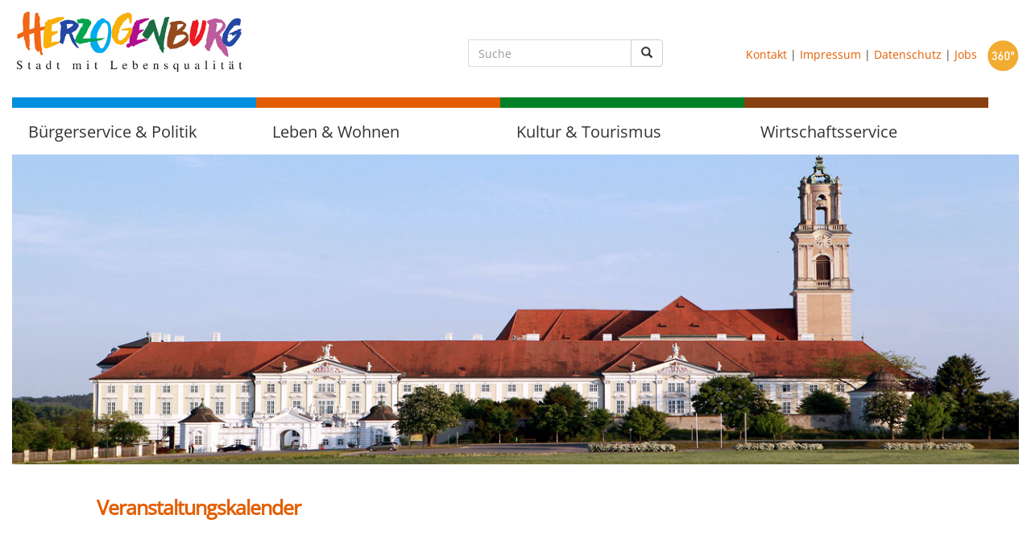

--- FILE ---
content_type: text/html
request_url: https://www.herzogenburg.at/?kat=4370&va_id=438096
body_size: 15746
content:
<!doctype html>




<html lang='de'>

<head>

<title>Stadtgemeinde Herzogenburg | Veranstaltungskalender</title>

<meta name="author" content="Stadtgemeinde Herzogenburg">
<meta name="description" content="Homepage der Stadtgemeinde Herzogenburg">
<meta name="keywords" content="Herzogenburg, St. P�lten, Nieder�sterreich">



<meta http-equiv="X-UA-Compatible" content="IE=edge">
<meta name="viewport" content="width=device-width, initial-scale=1">


<!-- UIkit CSS -->
<link rel="stylesheet" href="https://cdn.jsdelivr.net/npm/uikit@3.23.7/dist/css/uikit.min.css" />

<!-- UIkit JS -->
<script src="https://cdn.jsdelivr.net/npm/uikit@3.23.7/dist/js/uikit.min.js"></script>
<script src="https://cdn.jsdelivr.net/npm/uikit@3.23.7/dist/js/uikit-icons.min.js"></script>





<!-- jQuery library -->
<script src="https://code.jquery.com/jquery-latest.min.js"></script>

<!-- Latest compiled JavaScript -->
<script src="https://maxcdn.bootstrapcdn.com/bootstrap/3.3.6/js/bootstrap.min.js"></script>
<link rel="stylesheet" href="https://maxcdn.bootstrapcdn.com/bootstrap/3.3.6/css/bootstrap.min.css">

<link href="_include/style.css" rel="stylesheet">


<link rel="shortcut icon" href="favicon.ico" />

<link rel="stylesheet" type="text/css" href="//cdn.jsdelivr.net/jquery.slick/1.6.0/slick.css"/>
<link rel="stylesheet" type="text/css" href="_include/slick/slick-theme.css"/>

<script type="text/javascript" src="//cdn.jsdelivr.net/jquery.slick/1.6.0/slick.min.js"></script>

<script>

$(document).ready(function(){
  $('.slick_slider_2').slick({
	slidesToShow: 1,
	slidesToScroll: 1,
	arrows: true,
	dots: false,
	autoplay: true,
	autoplaySpeed: 9000,
	pauseOnHover: false
  });
});




$(document).ready(function(){
  $('.slick_slider_3').slick({

	slidesToShow: 4,
	slidesToScroll: 4,
	arrows: true,
	dots: false,
	autoplay: true,
	autoplaySpeed: 9000,
	pauseOnHover: false,
	
	responsive: [
    {
      breakpoint: 1100,
      settings: {
        centerPadding: '40px',
        slidesToShow: 2,
		  slidesToScroll: 2
      }
    },
	 {
      breakpoint: 550,
      settings: {
        centerPadding: '40px',
        slidesToShow: 1,
		  slidesToScroll: 1
      }
    }
  ]
    
  });
});


</script>




<script>
function toggledisplay (element, icon) { 
	if (document.getElementById) { 
		var obj = document.getElementById(element);
		var pic = document.getElementById(icon);

		obj.style.display = (obj.style.display=='block'?'none':'block');
		if(pic.className == "glyphicon glyphicon-plus"){
				pic.className = "glyphicon glyphicon-minus";
			} else {
				pic.className = "glyphicon glyphicon-plus";
			}
   }
}
</script>




    



<style>

.menu-link { display: none }

.menu {
	display:block;
	padding: 0px;
	margin: 0px;
	margin-top:30px;
	background-color:#FFFFFF;
	font-family:'Open Sans';
	text-transform: none;
	font-size:160%
	
}

.menu ul { 
  padding: 0px;
  margin: 0px;
  list-style: none;
  position: relative;
  display: inline-table;
}


.menu ul li { margin:0px; padding: 0px; width:303px }
.menu > ul > li { display: inline-block; background-color:transparent; border:0px solid #FFFFFF; margin:0px; padding:0px; font-size: 150%; border-top-left-radius: 0px;	border-top-right-radius: 0px; }
.menu > ul > li.active > a { background: #FFFFFF; color: #909090 }


.menu > ul > li:nth-child(1) > a { border-top: 13px solid #008FDF }
.menu > ul > li:nth-child(1) > a:hover { background-color: #008FDF }


/* .menu > ul > li:nth-child(1) > ul > li > a { color: #008FDF } */


.menu > ul > li:nth-child(2) > a { border-top: 13px solid #E35D00 }
.menu > ul > li:nth-child(2) > a:hover { background-color: #E35D00 }

.menu > ul > li:nth-child(3) > a { border-top: 13px solid #018127 }
.menu > ul > li:nth-child(3) > a:hover { background-color: #018127 }

.menu > ul > li:nth-child(4) > a { border-top: 13px solid #884010 }
.menu > ul > li:nth-child(4) > a:hover { background-color: #884010 }


.menu ul li a { display: block; text-decoration: none; color: #333333; font-size: 60% }
.menu ul li > a { margin-right:0px; padding: 15px 20px 15px 20px; }

.menu ul ul { 
  display: none; 
  position: absolute; 
  top:100%;
  min-width: 250px;
  background-color: #FFFFFF;
  border: 0px solid #CCC;
  z-index:1;
  font-size:80%;
 
}

.menu ul li:hover > ul { display: block }
.menu ul > li a:hover { background-color: #000000; color: #FFFFFF }


.menu ul ul > li { position: relative; font-size:100% }
.menu ul ul > li a { padding: 7px 20px 7px 20px; height: auto; color:#333333; background-color:#FFFFF; border-bottom:0px solid #FFFFFF }

.menu ul ul > li a:hover { background-color: #F4F4F4; color: #000000 }


.menu ul ul ul { position: absolute; left: 100%; top:0; }


@media all and (max-width: 1260px) {


	.menu ul li {  width:auto }

  
  a.menu-link { width:100%;  display: block; color: #FFFFFF; background-color: #E35D00; float: right; text-decoration: none; padding: 3px 8px; font-size:160%; border-radius:1px}

  .menu { clear: both; min-width: inherit; float: none; margin-top:10px !important }
  .menu, .menu > ul ul { overflow: hidden; max-height: 0; background-color: #555555; }
  .menu.active, .menu > ul ul.active { max-height: 65em; }
  .menu ul { display: inline; }
  .menu > ul { border-top: 1px solid #808080 }
  .menu li, .menu > ul > li { display: block; }

  .menu > ul > li { background-color:#FFFFFF; line-height:130% }  
  
  .menu > ul > li.active > a { background: #5F8F3A; color: #FFFFFF }  /* eingef�gt */


  .menu li a { color: #000; display: block; padding: 0.8em; border-bottom: 1px solid #FFFFFF; position: relative; }
  
  .menu li.has-submenu > a:after {
    content: '+';
    position: absolute;
    top: 0;
    right: 0;
    display: block;
    font-size: 1.5em;
    padding: 5px 12px;
  }
  
  .menu li.has-submenu > a.active:after {
    content: "-";
	 padding: 5px 16px;
  }
  
  .menu ul ul > li a { background-color: #DFDFDF; color:#333333; padding: 7px 10px 7px 25px; }
  .menu ul ul > li a:hover { background-color: #F4F4F4; color: #333333 }
  
  .menu ul ul, .menu ul ul ul { display: inherit; position: relative; left: auto; top:auto; border:none; }


}


.menu-balken:before { content: 'MEN�' }
.menuicon { width: 27px; height: 3px; background-color: white; margin: 5px 0 }


</style>



</head>


<body>








<style>

.bt_360 { margin-right:30px; margin-bottom: 30px; }

@media only screen and (min-width: 1900px)
{
	.container-fluid { width:1900px }
}




.einzug { margin:20px 90px 20px 90px }



@media only screen and (max-width: 760px)
{

	.menu {
		padding: 0px;
		margin-top:-10px
	}

	#claim { display:none }
	
	h1 { margin-left:5px }

	.einzug { margin:20px 0px 20px 0px }

	.bt_360 { width:40px;; margin-right:10px; margin-bottom: 10px; }

}



.vmiddle {
   display: inline-block;
	vertical-align: middle;
	float: none;
}

.vbottom {
	 display: inline-block;
	 vertical-align: bottom;
	 float: none;
}


</style>




<div class="container-fluid" style="background-color:transparent">

	
	
	<div class="header">

		
		
		<div class="row" style="margin-top:7px">
			<div class="col-sm-3 col-xs-9 vbottom">
				<div><a href="?"><img src="grafik/logo_herzogenburg.jpg" style="max-width:100%" alt="HERZOGENBURG"></a></div>
			</div><!--
			 --><div class="col-sm-5 vbottom">
				<div style="font-size:130%; margin-bottom:5px; text-align:right">
						
						<form method="post" name="suche" class="navbar-form" role="search" action="?tpl=100&amp;kat_name=Suchergebnis&amp;">
						  <div class="input-group">
								<input type="text" class="form-control" placeholder="Suche" value="" name="infix" id="infix" style="border:1px solid #DCDCDC !important">
								<div class="input-group-btn">
									 <button class="btn btn-default" type="submit"><i class="glyphicon glyphicon-search"></i></button>
								</div>
						  </div>
					  </form>
				</div>
			</div><!--
			 --><nobr><div class="col-sm-4 vbottom" style="margin-bottom:2px; text-align:right">
				<a href="?kat=4500">Kontakt</a> | <a href="?kat=4501">Impressum</a> | <a href="?kat=4502">Datenschutz</a> | <a href="?kat=4294&ukat=4293">Jobs</a> &nbsp;     <a href="http://360.tullnerfeld.eu" target="_blank"><img src="grafik/button_360grad.jpg" alt="360 Grad Panorama"></a>
				</nobr>
			</div>
		</div>


		
		
		<div class="row">
			<div class="col-sm-12" style="z-index:10">
				


<a class="menu-link" href="#menu" style="color:#FFFFFF" aria-label="Menueauswahl">
	<div class="menu-balken" style="float:left; font-size:80%; padding-top:5px"></div>
	<div style="float:right">
		<div class="menuicon"></div>
		<div class="menuicon"></div>
		<div class="menuicon"></div>
	</div>
</a>


<nav id="menu" class="menu">

	<ul>
		
				<li class="has-submenu"><a href="?kat=4101"><span>B�rgerservice &amp; Politik</span></a>
			
					<ul>
						
									<li><a href="?kat=4111&ukat=4110" path="_" ><span>Stadtamt</span></a></li>
								
									<li><a href="?kat=4121&ukat=4120" path="_" ><span>Politik</span></a></li>
								
									<li><a href="?kat=4129" path=""><span>Leitbild</span></a></li>
								
									<li><a href="?kat=4131&ukat=4130" path="_" ><span>Finanzen</span></a></li>
								
									<li><a href="?kat=4140" path=""><span>Amtstafel</span></a></li>
								
									<li><a href="?kat=4150" path=""><span>Stadtnachrichten</span></a></li>
								
									<li><a href="?kat=4155" path=""><span>Fotogalerien</span></a></li>
								
									<li><a href="?kat=4160" path=""><span>Formulare</span></a></li>
								
									<li><a href="?kat=4170" path=""><span>F�rderungen</span></a></li>
								
									<li><a href="?kat=4180" path=""><span>Geb�hren (Verordnungen)</span></a></li>
								
									<li><a href="?kat=4185" path=""><span>Informationsfreiheit</span></a></li>
								
									<li><a href="?kat=4190" path=""><span>Daten und Fakten</span></a></li>
								
					</ul>
				

			</li>

		
		
				<li class="has-submenu"><a href="?kat=4201"><span>Leben &amp; Wohnen</span></a>
			
					<ul>
						
									<li><a href="?kat=4211&ukat=4210" path="_" ><span>Bildung</span></a></li>
								
									<li><a href="?kat=4221&ukat=4220" path="_" ><span>Gesundheit</span></a></li>
								
									<li><a href="?kat=4231&ukat=4230" path="_" ><span>Soziales</span></a></li>
								
									<li><a href="?kat=4240" path=""><span>Jugend</span></a></li>
								
									<li><a href="?kat=4250&modus=kategorien" path="_" ><span>Institutionen & Vereine</span></a></li>
								
									<li><a href="?kat=4260" path=""><span>Freizeitm�glichkeiten</span></a></li>
								
									<li><a href="?kat=4271&ukat=4270" path="_" ><span>Bauen & Wohnen</span></a></li>
								
									<li><a href="?kat=4281&ukat=4280" path="_" ><span>Abfall & Umwelt</span></a></li>
								
									<li><a href="?kat=4290" path=""><span>Mobilit�t & Verkehr</span></a></li>
								
					</ul>
				

			</li>

		
		
				<li class="has-submenu"><a href="?kat=4301"><span>Kultur &amp; Tourismus</span></a>
			
					<ul>
						
									<li><a href="?kat=4310" path=""><span>Tourismusb�ro & Kulturzentrum</span></a></li>
								
									<li><a href="?kat=4370" path=""><span>Veranstaltungskalender</span></a></li>
								
									<li><a href="?kat=4352&ukat=4350" path="_" ><span>Heurigenkalender</span></a></li>
								
									<li><a href="?kat=4320" path=""><span>Sehenswertes</span></a></li>
								
									<li><a href="?kat=4340&br_kat=9" path="_" ><span>Gastronomie</span></a></li>
								
									<li><a href="?kat=4341&br_kat=145" path="_" ><span>Beherbergung</span></a></li>
								
									<li><a href="?kat=4360" path=""><span>Kunst</span></a></li>
								
									<li><a href="?kat=4380" path=""><span>Stadtgeschichte</span></a></li>
								
					</ul>
				

			</li>

		
		
				<li class="has-submenu"><a href="?kat=4401"><span>Wirtschaftsservice</span></a>
			
					<ul>
						
									<li><a href="?kat=4410" path=""><span>Standortinformationen</span></a></li>
								
									<li><a href="?kat=4420" path=""><span>Strategische Lage</span></a></li>
								
									<li><a href="?kat=4430" path=""><span>Verkehr</span></a></li>
								
									<li><a href="?kat=4440" path=""><span>Ausbildung und F&E</span></a></li>
								
									<li><a href="?kat=4450" path=""><span>Wirtschaftsstruktur</span></a></li>
								
									<li><a href="?kat=4460" path=""><span>Grundst�cke & Gesch�ftsfl�chen</span></a></li>
								
									<li><a href="?kat=4481&ukat=4480" path="_" ><span>Einkauf und Handel</span></a></li>
								
									<li><a href="?kat=4485" path=""><span>Wohnstandort</span></a></li>
								
									<li><a href="?kat=4490" path=""><span>Wirtschaftsservice</span></a></li>
								
									<li><a href="?kat=4294&ukat=4293" path="_" ><span>Job-B�rse Herzogenburg</span></a></li>
								
					</ul>
				

			</li>

		
		


	</ul>

</nav>





<script>





jQuery( document ).ready( function( $ ) {

	var $menu = $('#menu'),
	  $menulink = $('.menu-link'),
	  $menuTrigger = $('.has-submenu > a');

	$menulink.click(function(e) {
		e.preventDefault();
		$menulink.toggleClass('active');
		$menu.toggleClass('active');
	});
 
	
	

		$menuTrigger.click(function(e) {
			e.preventDefault();
			var $this = $(this);
			$this.toggleClass('active').next('ul').toggleClass('active');
		});

	

});
</script>


			</div>
		</div>

	</div>





	


		<div class="row" style="margin-top:0px">
			<div class="col-sm-12">

				<div class="slick_slider_2">

				

					<img src="grafik/cover_4.jpg" alt="" style="width:100%; height:auto">

				
						
				</div>

			</div>
		</div>

	
		<div class="row einzug">
			<div class="col-sm-12">
				<div style="margin-top:10px">
					<h1 class="____gruen_pos">Veranstaltungskalender</h1>
				</div>
			</div>
		</div>
	

	<div class="row einzug">
		<div class="col-sm-12" style="z-index:10">
			
		</div>
	</div>







	


	<div class="row einzug-links">
			
		<div class="col-sm-12">


			


		</div>	

	</div>




	<div class="row footer" style="padding:15px; padding-top:20px">
		
		<div class="col-sm-3">
			<img src="grafik/fussleiste_wappen.png" style="float:left; width:60px; margin-right:20px; margin-bottom:50px" alt="">
			<div style="padding-top:10px">
				<b><span style="font-size:130%">Stadtgemeinde Herzogenburg</span></b><br>
				<a href="https://www.google.at/maps/place/Stadtgemeinde+Herzogenburg/@48.2852429,15.6922183,758m/data=!3m2!1e3!4b1!4m6!3m5!1s0x476d801d72bf72eb:0xa91d013a4abee9e2!8m2!3d48.2852394!4d15.6947932!16s%2Fg%2F1tnsqqzz!5m1!1e3?entry=ttu&g_ep=EgoyMDI0MDgyNi4wIKXMDSoASAFQAw%3D%3D" target="_blank">Rathausplatz 8, 3130 Herzogenburg</a><br>
			</div>
		</div>
		<div class="col-sm-3">
			<div style="padding-top:10px; margin-left:80px">
				<b>Kontakt</b><br>
				Telefon: <a href="tel:+43278283315">+43 2782 83315</a><br>
				<a href="mailto:stadtgemeinde@herzogenburg.gv.at" class="maillink">stadtgemeinde@herzogenburg.gv.at</a><br>
			</div>
		</div>
		<div class="col-sm-3">
			<div style="padding-top:10px; margin-left:80px">
				<b>Parteienverkehr</b><br>
				 Mo - Fr: 8:00 - 12:00 Uhr<br>
				 Mo: 13:00 - 15:45 Uhr<br>
				 Mi: 13:00 - 18:30 Uhr
			</div>
		</div>
	
	
	</div>


</div>








</body>

</html>


--- FILE ---
content_type: text/css
request_url: https://www.herzogenburg.at/_include/style.css
body_size: 6149
content:
/* Stadtgemeinde Herzogenburg */


@font-face {
	font-family: 'Open Sans';
	src: url('/gemeinden/_include/fonts/Open-Sans.woff2') format('woff2'),
	url('/gemeinden/_include/fonts/Open-Sans.woff') format('woff'),
	url('/gemeinden/_include/fonts/Open-Sans.ttf') format('truetype'),
	url('/gemeinden/_include/fonts/Open-Sans.svg#Open Sans') format('svg');
}


body, input {
	font-family: 'Open Sans', sans-serif;
	color:#444444;
	font-size:140%;
}


input, select, textarea { border-radius:0px !important; outline: none;  -webkit-box-shadow: none !important; -moz-box-shadow: none !important; box-shadow: none !important }




td { }
th { background: lightgray }

.table.stripe-no-border tr td, .table.stripe-no-border tr th {
  border-width: 0;
}


h1 {
	font-family:'Open Sans', sans-serif;
	font-weight:bold;
	font-size:180%;
	letter-spacing:-1px;
	text-transform:none;
	color: #E35D00;
}

h2 {
	font-family:'Open Sans', sans-serif;
	font-size: 150%;
	text-transform:none;
	color:#333333;
	margin-bottom:10px;
}

h3 {
	font-weight:bold;
	font-size: 100%;
	color:#555555;
	margin-bottom:5px;
}


.tool_head {
	font-family:'Open Sans', sans-serif;
	font-size: 100%;
	color:#999999;
	text-transform:uppercase;
}



a            { text-decoration: none; } 
a:link		 { color: #E35D00; text-decoration: none }
a:visited	 { color: #E35D00 }
a:active	 { color: #555555 }
a:hover		 { color: #555555; text-decoration: none; }


.news_text  img { max-width:100%; height:auto }	


	.news_text table { width:100%; margin-top:5px; border:3px solid #C7C7AF; border-collapse: collapse } 
	.news_text td { padding:5px; border:1px solid #DCDCDC; text-align:left } 
	.news_text tr  { vertical-align:top }



.nowrap { white-space: nowrap }







.reiterleiste { border-bottom:4px solid #E35D00 } 

.reiter  { font-family: 'Open Sans', Sans-Serif; font-size: 15px; background-color:#F4F4F4; margin-right:5px; margin-top:4px; margin-bottom:0px; float:left; display:inline; border-top-left-radius: 1px; border-top-right-radius: 1px }
.reiter a { display:block; text-decoration: none; padding:6px }
.reiter a:link     { color: #000000 }
.reiter a:visited	 { color: #000000 }
.reiter a:active	 { color: #000000 }
.reiter a:hover	 { color: #FFFFFF; background-color:#E35D00; border-top-left-radius: 1px; border-top-right-radius: 1px }

.reiter_akt  { font-family: 'Open Sans', Sans-Serif; font-size: 15px; background-color:#E35D00; margin-right:5px; margin-bottom:0px; float:left; display:inline; border-top-left-radius: 1px; border-top-right-radius: 1px }
.reiter_akt a { display:block; text-decoration: none; padding:6px }
.reiter_akt a:link { color: #FFFFFF }
.reiter_akt a:active { color: #FFFFFF }
.reiter_akt a:visited { color: #FFFFFF }
.reiter_akt a:hover	 { }












.box {
background-color:#E6DED7;
}

.box-abstand {
background-color:#E6DED7;
margin-bottom:30px;
}


/* accordeon */
.acchandle { padding:8px; margin-bottom:15px; margin-left:15px; font-size:135% }
.accitem { display:none; margin:15px; margin-left:38px; margin-bottom:30px }



.blau { color:#FFFFFF;background-color:#669999 }
.gruen { color:#FFFFFF;background-color:#018127 }
.orange	{ color:#FFFFFF;background-color:#E35D00 }
.braun { color:#FFFFFF;background-color:#884010 }
.tunterlegt { background-color:#F4F4F4 }

.blau_pos { color:#008FDF }
.grau_pos { color:#999999 }
.gruen_pos { color:#018127 }
.orange_pos	{ color:#E35D00 }
.braun_pos { color:#884010 }

.heurigen { background-color:#018127; color:#FFFFFF }





.footer {
    background-color:#C7C7AF;
	color:#111111;
    font-size: 100%;
	line-height:130%;
    margin-top: 10px;
    padding: 20px;
}

.footer a:link, .footer a:visited { color:#111111 }

.maillink { white-space: nowrap }
.maillink:before { font-family:'Glyphicons Halflings'; content: "\2709"; position:relative; top:2px; left:1px; margin-right:4px }

.weblink:before { font-family:'Glyphicons Halflings'; content: "\e080"; position:relative; top:2px; left:0px; margin-right:3px; padding:0px; line-height:110% }



.pdf:before  { content:url(/gemeinden/grafik/icon_pdf.gif); position:relative; top:2px; left:1px; margin-right:8px }
.xls:before  { content:url(/gemeinden/grafik/icon_xls.gif); position:relative; top:2px; left:1px; margin-right:8px }
.xlsx:before  { content:url(/gemeinden/grafik/icon_xls.gif); position:relative; top:2px; left:1px; margin-right:8px }
.lsx:before  { content:url(/gemeinden/grafik/icon_xls.gif); position:relative; top:2px; left:1px; margin-right:8px }
.jpg:before  { content:url(/gemeinden/grafik/icon_jpg.gif); position:relative; top:2px; left:1px; margin-right:8px }
.doc:before  { content:url(/gemeinden/grafik/icon_doc.gif); position:relative; top:2px; left:1px; margin-right:8px }
.ocx:before  { content:url(/gemeinden/grafik/icon_doc.gif); position:relative; top:2px; left:1px; margin-right:8px }
.onlineform:before  { content:url(/gemeinden/grafik/icon_onlineform.gif); position:relative; top:2px; left:1px; margin-right:5px }




.indexbuchstabe { background-color:#F4F4F4; padding-left:6px; padding-right:6px; font-size:150%; border-radius:3px; border:1px solid #DCDCDC }


.zurueck { white-space: nowrap }
.zurueck:before { font-family:'Glyphicons Halflings'; content: "\e079"; position:relative; top:2px; left:0px; margin-right:5px; padding: 3px 4px 3px 4px; line-height:100%; color:#FFFFFF; background-color:#E35D00; border-radius:12px }
a.zurueck:link, a.zurueck:visited {  }


.weiter { color:#CC0000; background-color:transparent; font-weight:bold; font-size:13px; text-transform:uppercase; letter-spacing:1px; border:0px; margin-top:0px; padding:5px; padding-left:7px; padding-right:7px; border-radius:3px }
a.weiter:link, a.weiter:visited { color:#CC0000 }



.top:before { font-family:'Glyphicons Halflings'; content: "\e113"; position:relative; top:2px; left:0px; margin-right:3px; padding:0px; line-height:110% }



.greyed { -webkit-filter: grayscale(100%) opacity(70%); -moz-filter: grayscale(100%) opacity(70%); -o-filter: grayscale(100%) opacity(70%); -ms-filter: grayscale(100%) opacity(70%); filter: grayscale(100%) opacity(70%) }




